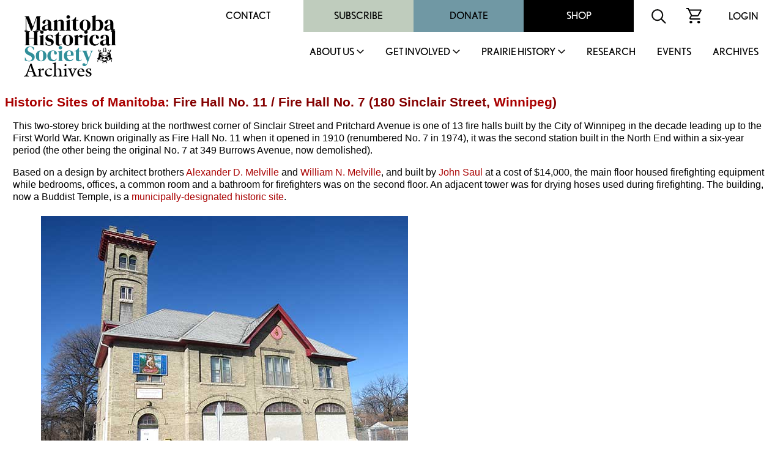

--- FILE ---
content_type: text/html
request_url: https://mhs.mb.ca/docs/sites/firehall11.shtml
body_size: 27128
content:
<html><head>
<meta http-equiv="content-type" content="text/html;charset=iso-8859-1">
<meta name="author" content="Gordon Goldsborough">
<meta name="copyright" content="Manitoba Historical Society">
<title>Historic Sites of Manitoba: Fire Hall No. 11 / Fire Hall No. 7 (180 Sinclair Street, Winnipeg)</title>
<link rel="stylesheet" href="/includes/styles.css">
<link rel="shortcut icon" href="/images/mhs_logo.ico">
<script src="https://ajax.googleapis.com/ajax/libs/jquery/2.2.4/jquery.min.js"></script>
<script>
<!--
function OpenWindow(URL,name,features)
{ window.open(URL,name,features); }
-->
</script>
<script>
  (function() {
    var po = document.createElement('script'); po.type = 'text/javascript'; po.async = true;
    po.src = 'https://apis.google.com/js/plusone.js';
    var s = document.getElementsByTagName('script')[0]; s.parentNode.insertBefore(po, s);
  })();
</script>
<script>
  jQuery(document).ready(function(){
    jQuery('.menu-close').click(function(){
      jQuery(this).parents().closest('.sub-menu').addClass("closed");
      
      setTimeout(function(){
        jQuery('.sub-menu').removeClass("closed");
      },500);
      
      jQuery('.sub-menu').removeClass("visible");
    });
    
    jQuery('.parent-link').click(function(e){
      jQuery('.sub-menu').removeClass("visible");
      
      e.preventDefault();
      jQuery(this).siblings('.sub-menu').addClass("visible");
      
      jQuery('.sub-menu .wrapper').hide().slideDown(600);
    });
    
    
    
    // main menu toggle
    jQuery('#bar_menu').click(function() {
      jQuery(this).toggleClass("is-active");
      
      jQuery('.header-nav').slideToggle(250);
      
    });
    
    jQuery('a.menu-trigger').click(function(){
      jQuery(this).toggleClass("active");
      
      jQuery(this).siblings(".sub-menu").slideToggle(250);
    });
    
  });  
</script>
<script src="//maps.googleapis.com/maps/api/js?key=AIzaSyAuxCaz6nne16Uhms-hTcRFqzZLp5M0iaU" type="text/javascript"></script>
<script type="text/javascript">
function initialize()
{ var latlng = new google.maps.LatLng(49.92107, -97.15844);
  var map = new google.maps.Map(document.getElementById("map_canvas"), {zoom:11, center:latlng, mapTypeId:google.maps.MapTypeId.ROADMAP});
  var marker = new google.maps.Marker({map:map, position:latlng, shadow:"icon_shadow.png", icon:"icon_building.png", title:"Fire Hall No. 11 / Fire Hall No. 7"});
}
</script>
</head>
<link rel="shortcut icon" href="/images/mhs_logo.png">
<link rel="stylesheet" href="https://use.typekit.net/unb6vcs.css">
<meta name="viewport" content="width=device-width, initial-scale=1">



<!-- Google UA -->
<script src="https://www.google-analytics.com/urchin.js" type="text/javascript"></script>
<script type="text/javascript">
_uacct = "UA-3317621-1";
urchinTracker();
</script>

<!-- Google GA4 tag (gtag.js) -->
<script async src="https://www.googletagmanager.com/gtag/js?id=G-X0001SBJR7"></script>
<script>
  window.dataLayer = window.dataLayer || [];
  function gtag(){dataLayer.push(arguments);}
  gtag('js', new Date());
  gtag('config', 'G-X0001SBJR7');
</script>

<body bgcolor="white" leftmargin=0 topmargin=0 marginwidth=0 marginheight=0 onLoad="initialize()" id="top">
<! body bgcolor="orange" leftmargin=0 topmargin=0 marginwidth=0 marginheight=0 onLoad="initialize()" id="top">

<header id="masthead" class="site-header alignfull">
  <div class="wrapper">
    <div class="site-branding">
      <a href="https://mhs.mb.ca/docs">
        <img src="/images/MHS_Logo.png" alt="Manitoba Historical Society" />
        <span class="has-black-color">Archives</span>
      </a>
    </div><!-- .site-branding -->
    <button class="c-hamburger c-hamburger--htx mobile" id="bar_menu">
      <span>toggle menu</span>
    </button>
    <div class="header-nav">
      <div class="top-menu desktop">
        <div id="secondary-navigation">
          <div class="menu-secondary-menu-container">
            <ul id="secondary-menu" class="menu">
              <li id="menu-item-65" class="menu-item menu-item-type-post_type menu-item-object-page menu-item-65"><a href="https://mhs.ca/contact/">Contact</a></li>
              <li id="menu-item-5702" class="menu-item menu-item-type-taxonomy menu-item-object-product_cat menu-item-5702"><a href="https://mhs.ca/product-category/membership/">Subscribe</a></li>
              <li id="menu-item-66" class="menu-item menu-item-type-post_type menu-item-object-page menu-item-66"><a href="https://mhs.ca/get-involved/donate/">Donate</a></li>
              <li id="menu-item-67" class="menu-item menu-item-type-post_type menu-item-object-page menu-item-67"><a href="https://mhs.ca/shop/">Shop</a></li>
            </ul>
          </div>
          <div class="menu-icon">
            <form name=search action="https://www.mhs.mb.ca/searchresults.shtml" id="searchform">
              <input type="hidden" name="cx" value="010615179535509863828:7zow4hyr79w" />
              <input type="hidden" name="cof" value="FORID:11" />
              
              <input type="text" name="q" size="32" id="s" tabindex="1" placeholder="Search MHS Archives" />
              <input id="searchsubmit" type="image" src="/images/icon-search.svg" name="sa" alt="Search" class="button" />
            </form>
          </div>
          <div class="menu-icon">
            <a href="https://mhs.ca/cart"><img src="/images/icon-cart.svg" alt="shopping cart icon" /></a>
          </div>
          <div class="menu-icon">
              <a href="https://mhs.ca/login">Login</a>
          </div>
        </div>
      </div>
      <nav id="site-navigation" class="main-navigation">
        
        <ul id="primary-menu" class="menu nav-menu" aria-expanded="false">
        <li class="menu-item parent-item">
          <a href="https://mhs.ca/about-us/" class="parent-link">About Us</a>
                            <a href="javascript:void(0)" class="mobile menu-trigger"></a>
            <div class="sub-menu">
              <div class="background"></div>
              <div class="menu-title-background"></div>
              <div class="wrapper">
                <div class="menu-title">About Us</div>
                <ul>
                    <li class="menu-item">
                      <a href="https://mhs.ca/about-us/">About Us</a>
                    </li>
                    <li class="menu-item">
                      <a href="https://mhs.ca/about-us/governance/">Governance</a>
                    </li>
                    <li class="menu-item">
                      <a href="https://mhs.ca/about-us/annual-reports/">Annual Reports</a>
                    </li>
                    <li class="menu-item">
                      <a href="https://mhs.ca/about-us/annual-general-meeting/">Annual General Meeting</a>
                    </li>
                    <li class="menu-item">
                      <a href="https://mhs.ca/about-us/our-blog/">Our Blog</a>
                    </li>
                    <li class="menu-item">
                      <a href="https://mhs.ca/about-us/newsletter/">Newsletter</a>
                    </li>
                    <li class="menu-item">
                      <a href="https://mhs.ca/awards/">Awards</a>
                    </li>
                </ul>
                <a href="javascript:void(0);" class="menu-close">X</a>
              </div>
            </div>
        </li>
        <li class="menu-item parent-item">
          <a href="https://mhs.ca/get-involved/" class="parent-link">Get Involved</a>
                            <a href="javascript:void(0)" class="mobile menu-trigger"></a>
            <div class="sub-menu">
              <div class="background"></div>
              <div class="menu-title-background"></div>
              <div class="wrapper">
                <div class="menu-title">Get Involved</div>
                <ul>
                  <li class="menu-item">
                      <a href="https://mhs.ca/get-involved/">Get Involved</a>
                  </li>
                  <li class="menu-item">
                      <a href="https://mhs.ca/get-involved/donate/">Donate</a>
                  </li>
                  <li class="menu-item">
                      <a href="https://mhs.ca/get-involved/become-a-member/">Become A Member</a>
                  </li>
                  <li class="menu-item">
                      <a href="https://mhs.ca/get-involved/research/">Research &amp; Volunteer</a>
                  </li>
                  <li class="menu-item">
                      <a href="https://mhs.ca/get-involved/advocating-for-heritage/">Advocating for Heritage</a>
                  </li>
                </ul>
                <a href="javascript:void(0);" class="menu-close">X</a>
              </div>
            </div>
        </li>
        <li class="menu-item parent-item">
          <a href="https://mhs.ca/prairie-history/" class="parent-link">Prairie History</a>
                            <a href="javascript:void(0)" class="mobile menu-trigger"></a>
            <div class="sub-menu">
              <div class="background"></div>
              <div class="menu-title-background"></div>
              <div class="wrapper">
                <div class="menu-title">Prairie History</div>
                <ul>
                  <li class="menu-item">
                      <a href="https://mhs.ca/prairie-history">Prairie History</a>
                  </li>
                  <li class="menu-item">
                      <a href="https://mhs.ca/prairie-history/past-issues/">Past Issues</a>
                  </li>
                  <li class="menu-item">
                      <a href="https://mhs.ca/prairie-history/contributor-guidelines/">Contributor Guidelines</a>
                  </li>
                  <li class="menu-item">
                      <a href="https://mhs.ca/prairie-history/editorial-team/">Editorial Team</a>
                  </li>
                  <li class="menu-item">
                      <a href="https://mhs.ca/prairie-history/letters-to-the-editor/">Letters to the Editor</a>
                  </li>
                  <li class="menu-item">
                      <a href="https://mhs.ca/research-archives/manitoba-history/">Manitoba History</a>
                  </li>
                </ul>
                <a href="javascript:void(0);" class="menu-close">X</a>
              </div>
            </div>
        </li>
        <li class="menu-item">
              <a href="https://mhs.ca/research/">Research</a>
                            </li><li class="menu-item">
        <li class="menu-item">
              <a href="https://mhs.ca/events/">Events</a>
                            </li><li class="menu-item">
              <a href="https://www.mhs.mb.ca/docs/">Archives</a>
                            </li>					</ul>
          <div class="top-menu mobile">
                      <div class="secondary-navigation">
                        <div class="menu-secondary-menu-container"><ul id="menu-secondary-menu" class="menu"><li class="menu-item menu-item-type-post_type menu-item-object-page menu-item-65"><a href="https://www.mhs.ca/contact/">Contact</a></li>
          <li class="menu-item menu-item-type-taxonomy menu-item-object-product_cat menu-item-5702"><a href="https://www.mhs.ca/product-category/membership/">Subscribe</a></li>
          <li class="menu-item menu-item-type-post_type menu-item-object-page menu-item-66"><a href="https://www.mhs.ca/get-involved/donate/">Donate</a></li>
          <li class="menu-item menu-item-type-post_type menu-item-object-page menu-item-67"><a href="https://www.mhs.ca/shop/">Shop</a></li>
          </ul></div>							<div class="menu-icon">
                          <form name=search action="https://www.mhs.mb.ca/searchresults.shtml" id="searchform">
                            <input type="hidden" name="cx" value="010615179535509863828:7zow4hyr79w" />
                            <input type="hidden" name="cof" value="FORID:11" />
                            
                            <input type="text" name="q" size="32" id="s" tabindex="1" />
                            <input id="searchsubmit" type="image" src="/images/icon-search.svg" name="sa" alt="Search" class="button" />
                          </form>
                        </div>
                        <div class="menu-icon">
                          <a href="/cart"><img src="https://www.mhs.ca/wp-content/themes/mhs/img/icon-cart.svg" alt="shopping cart icon"></a>
                        </div>
                        <div class="menu-icon">
                          <a href="/login">Login</a>    
                        </div>
                      </div>
                    </div>
      </nav><!-- #site-navigation -->
      <div class="clear"></div>
    </div>
  </div>
</header><!-- #masthead -->
<div class="content-container">

<h1><a href="index.shtml">Historic Sites of Manitoba</a>: Fire Hall No. 11 / Fire Hall No. 7 (180 Sinclair Street, <a href="../municipalities/winnipeg.shtml">Winnipeg</a>)</h1>
<p>This two-storey brick building at the northwest corner of Sinclair Street and Pritchard Avenue is one of 13 fire halls built by the City of Winnipeg in the decade leading up to the First World War. Known originally as Fire Hall No. 11 when it opened in 1910 (renumbered No. 7 in 1974), it was the second station built in the North End within a six-year period (the other being the original No. 7 at 349 Burrows Avenue, now demolished).</p>
<p>Based on a design by architect brothers <a href="../people/melville_ad.shtml">Alexander D. Melville</a> and <a href="../people/melville_wn.shtml">William N. Melville</a>, and built by <a href="../people/saul_j.shtml">John Saul</a> at a cost of $14,000, the main floor housed firefighting equipment while bedrooms, offices, a common room and a bathroom for firefighters was on the second floor. An adjacent tower was for drying hoses used during firefighting. The building, now a Buddist Temple, is a <a href="/docs/sites/municipal.shtml">municipally-designated historic site</a>.</p>
<blockquote>
<table width="650" border="0" cellpadding="5" cellspacing="0">
<tr align="center">
<td><p><img src="/docs/sites/images/firehall111.jpg" alt="The former Fire Hall No. 11" width="600" height="450" title="The former Fire Hall No. 11"/></p>
<p><strong>The former Fire Hall No. 11</strong> (October 2014)<br><em>Source:</em> <a href="/docs/people/goldsborough_lg.shtml">Gordon Goldsborough</a></p>
<p><img src="/docs/sites/images/firehall112.jpg" alt="The former Fire Hall No. 11" width="600" height="480" title="The former Fire Hall No. 11"/></p>
<p><strong>The former Fire Hall No. 11</strong> (September 2024)<br>
<em>Source:</em> <a href="/docs/people/penner_g.shtml">George Penner</a></p>
<p><div id="map_canvas" style="width: 600px; height: 450px"></div></p>
<p>Site Coordinates (lat/long): <a href="https://maps.google.com?q=N49.92107, W97.15844" target="_blank">N49.92107, W97.15844</a><br>denoted by symbol on the map above</p>
</td>
</tr>
</table>
</blockquote>
<p>See also:</p>
<blockquote>
<p>Memorable Manitobans: <a href="../people/melville_ad.shtml">Alexander D. Melville</a> (1873-1949)</p>
<p>Memorable Manitobans: <a href="../people/melville_wn.shtml">William N. Melville</a> (1876-?)</p>
<p>Memorable Manitobans: <a href="../people/saul_j.shtml">John Saul</a> (1840-1928)</p>

<p>Historic Sites of Manitoba: <a href="/docs/sites/centralfirehall.shtml">Fire Hall No. 1 / Central Fire Hall</a> (110 Albert Street, Winnipeg)</p>
<p>Historic Sites of Manitoba: <a href="/docs/sites/firehall2.shtml">Fire Hall No. 2 / South Fire Hall</a> (Smith Street, Winnipeg)</p>
<p>Historic Sites of Manitoba: <a href="/docs/sites/firefightersmuseum.shtml">Fire Fighters Museum of Winnipeg / Fire Hall No. 3</a> (56 Maple Street, Winnipeg)</p>
<p>Historic Sites of Manitoba: <a href="firehall4.shtml">Fire Hall No. 4</a> (470 Gertrude Avenue, Winnipeg)</p>
<p>Historic Sites of Manitoba: <a href="firehall5.shtml">Fire Hall No. 5</a> (354 Sherbrook Street, Winnipeg)</p>
<p>Historic Sites of Manitoba: <a href="firehall7.shtml">Fire Hall No. 7</a> (349-353 Burrows Avenue, Winnipeg)</p>
<p>Historic Sites of Manitoba: <a href="firehall8.shtml">Fire Hall No. 8</a> (325 Talbot Avenue, Winnipeg)</p>
<p>Historic Sites of Manitoba: <a href="/docs/sites/firehall9.shtml">Fire Hall No. 9</a> (1466 William Avenue West, Winnipeg)</p>
<p>Historic Sites of Manitoba: <a href="firehall10.shtml">Fire Hall No. 10</a> (845 Sargent Avenue, Winnipeg)</p>
<p>Historic Sites of Manitoba: <a href="firehall11.shtml">Fire Hall No. 11 / Fire Hall No. 7</a> (180 Sinclair Street, Winnipeg)</p>
<p>Historic Sites of Manitoba: <a href="firehall12.shtml">Fire Hall No. 12</a> (1055 Dorchester Avenue, Winnipeg)</p>
<p>Historic Sites of Manitoba: <a href="/docs/sites/firehall13.shtml">Fire Hall No. 13</a> (410 Cathedral Avenue, Winnipeg)</p>
<p>Historic Sites of Manitoba: <a href="/docs/sites/firehall14.shtml">Fire Hall No. 14</a> (161 Lipton Street, Winnipeg)</p>
<p>Historic Sites of Manitoba: <a href="/docs/sites/firehall15.shtml">Fire Hall No. 15</a> (524 Osborne Street, Winnipeg)</p>
<p>Historic Sites of Manitoba: <a href="/docs/sites/firehall25.shtml">Fire Hall No. 25</a> (701 Day Street, Winnipeg)</p>
<p>Historic Sites of Manitoba: <a href="stbonifacefirehall.shtml">St. Boniface Fire Hall No. 1</a> (212 rue Dumoulin, Winnipeg)</p>
<p>Historic Sites of Manitoba: <a href="stbonifacefirehall2.shtml">St. Boniface Fire Hall No. 2 / Police Station</a> (328 Tache Avenue, Winnipeg)</p>
<p>Historic Sites of Manitoba: <a href="/docs/sites/stbonifacefirehall3.shtml">St. Boniface Fire Hall No. 3 / Fire Hall No. 9</a> (864 Marion Street, Winnipeg)</p>
<p>Historic Sites of Manitoba: <a href="/docs/sites/stbonifacefirehall4.shtml">St. Boniface Fire Hall No. 4 / Fire Hall No. 15</a> (1083 Autumnwood Drive, Winnipeg)</p>
<p>Historic Sites of Manitoba: <a href="/docs/sites/stjamesfirehall.shtml">St. James Fire Hall No. 1 and Police Station / Fire Hall No. 11</a> (200 Berry Street, Winnipeg)</p>
<p>Historic Sitse of Manitoba: <a href="stjamesfirehall2.shtml">St. James Fire Hall No. 2 / Fire Hall No. 19</a> (320 Whytewold Road, Winnipeg)</p>
<p>Historic Sites of Manitoba: <a href="/docs/sites/stvitalmuseum.shtml">St. Vital Museum / St. Vital Fire Hall</a> (600 St. Mary&rsquo;s Road, Winnipeg)</p>
<p>Historic Sites of Manitoba: <a href="/docs/sites/transconafirehall.shtml">Transcona Municipal Office and Fire Hall</a> (Victoria Avenue West, Winnipeg)</p>
<p>Historic Sites of Manitoba: <a href="/docs/sites/transconapublicsafety.shtml">Transcona Public Safety Building / Fire Hall No. 21 / Police Station No. 4</a> (730 Pandora Avenue West, Winnipeg)
<p>Historic Sites of Manitoba: <a href="/docs/sites/municipal.shtml">Municipally Designated Historic Sites</a></p>
</blockquote>
<h2 id="sources">Sources:</h2>
<p><a href="https://www.winnipeg.ca/ppd/Documents/Heritage/HeritageResourcesReports/Sinclair180-long.pdf" target="_blank">Fire Hall No. 7 (Former Fire Hall No. 11), (180 Sinclair Street)</a>, City of Winnipeg Historical Buildings Committee, October 1993.</p>
<p>We thank <a href="../people/penner_g.shtml">George Penner</a> for providing additional information used here.</p>
<p>This page was  prepared by <a href="../people/goldsborough_lg.shtml">Gordon Goldsborough</a>.</p>

<p><em>Page revised: 7 September 2024</em></p>
<blockquote>
<table width="90%" border=0 cellpadding="5" cellspacing="0">
<tr><td>
<table width=100%><tr><td width=33% align="right" valign="middle"><a href="https://www.apple.com/ca/app-store/" target="_blank"><img src="../../images/AppleAppStore.png" alt="Download the iOS version of MHS InSite" width="200" height="60" title="Download the iOS version of MHS InSite"/></a></td><td width=33% align="center" valign="top"><a href="insite.shtml"><img src="../../images/InSite2.png" alt="MHS InSite: Historic Sites in your pocket" width="300" height="140" title="MHS InSite: Historic Sites in your pocket"/></a></td><td width=33% valign="middle"><a href="https://play.google.com/store/apps/details?id=com.TichonTechnologies.manitobahistoricalsocietyapp" target="_blank"><img src="../../images/GooglePlay.png" alt="Download the Android version of MHS InSite" width="200" height="60" title="Download the Android version of MHS InSite"/></a></td></tr></table>
</td></tr>
<tr><td>
<table width="100%" border=0 cellpadding="15" cellspacing="0" bgcolor="#cbc2cc">
<tr>
<td valign="top"><a href="index.shtml"><img src="/docs/sites/icon.gif" width="100" height="200" border="0" /></a></td>
<td valign="top"><h1>Historic Sites of Manitoba</h1>
<p>This is a collection of   historic sites in Manitoba compiled by the <a href="/docs/organization/manitobahistoricalsociety.shtml">Manitoba Historical Society</a>. The information is offered for historical interest only.</p>
<p id="search"><a href="/docs/sites/search.shtml">SEARCH the collection</a></p>
<p>Browse lists of:<br />
<a href="/docs/sites/index_museums.shtml">Museums/Archives</a> | <a href="/docs/sites/index_buildings.shtml">Buildings</a> | <a href="/docs/sites/index_monuments.shtml">Monuments</a> | <a href="/docs/sites/index_cemeteries.shtml">Cemeteries</a> | <a href="/docs/sites/index_locations.shtml">Locations</a> | <a href="/docs/sites/index_other.shtml">Other</a></p>
<p>Inclusion in this collection does not confer special status or protection. Official heritage designation may only come from municipal, provincial, or federal governments. Some sites are on private property and permission to visit must be secured from the owner.</p>
<p>Site information is provided by the Manitoba Historical Society as a free public service only for non-commercial purposes.</p></td>
</tr>
<tr>
<td colspan="2" valign="top"><table width="100%" align="center" cellpadding="0" cellspacing="0">
<tr>
<td colspan="2" valign="top"><hr></td>
</tr>
<tr><td valign="middle">
<p align="center">Send corrections and additions to this page<br>
to the MHS Webmaster at <a href="&#109;&#97;&#105;&#108;&#116;&#111;&#58;&#119;&#101;&#98;&#109;&#97;&#115;&#116;&#101;&#114;&#64;&#109;&#104;&#115;&#46;&#109;&#98;&#46;&#99;&#97;">&#119;&#101;&#98;&#109;&#97;&#115;&#116;&#101;&#114;&#64;&#109;&#104;&#115;&#46;&#109;&#98;&#46;&#99;&#97;</a>.</p>
<p align="center"><a href="/docs/sites/tips.shtml">Search Tips</a> | <a href="/docs/sites/submit.shtml">Suggest an Historic Site</a> | <a href="/docs/sites/questions.shtml">FAQ</a></p></td>
<td align="center" valign="middle" bgcolor="white"><p><font size="+1"><strong>Help us keep history alive!</strong></font>
<form action="https://www.paypal.com/cgi-bin/webscr" method="post" target="_top">
<input type="hidden" name="cmd" value="_s-xclick">
<input type="hidden" name="hosted_button_id" value="R4YKHDSBTJCNS">
<input type="image" src="https://www.paypalobjects.com/en_US/i/btn/btn_donateCC_LG.gif" border="0" name="submit" alt="PayPal - The safer, easier way to pay online!">
<img alt="" border="0" src="https://www.paypalobjects.com/en_US/i/scr/pixel.gif" width="1" height="1">
</form>

</td>
</tr></table>
</td>
</tr>
</table>
</td></tr></table>
</blockquote>

</td>
</tr>
<tr>
<td valign="top" colspan=3>
</div>
<footer id="colophon" class="site-footer" role="contentinfo">
		<div class="upper-footer has-black-background-color alignfull">
			<div class="wrapper">
				<div class="reconcilation-statement">
					<h2>RECONCILIATION STATEMENT</h2>
					<div class="statement">
						<p>The Manitoba Historical Society recognizes the role that we, as an organization, can play in supporting the calls to action made by the National Commission for Truth and Reconciliation. We also understand that before real change can happen, the truth must be revealed, and only then can we make the path clear for reconciliation. Our organization is committed to help educate, support, preserve, and promote Indigenous, First Nations, M&eacute;tis, and Inuit histories, traditions, languages, and culture through our publications and online resources. We can help to address the systemic racism, discrimination, and marginalization that has been experienced by Indigenous communities in Canada.</p>
<p>The Manitoba Historical Society office is located on original lands of Anishinaabeg, Cree, Oji-Cree, Dakota, and Dene peoples, and on the National Homeland of the Red River M&eacute;tis. We respect the Treaties that were made on these territories, we acknowledge the harms and mistakes of the past, and we dedicate ourselves to move forward in partnership with Indigenous communities in a spirit of reconciliation and collaboration.</p>
					</div>
				</div>
				<div class="footer-menu has-white-color">
					<div class="menu-footer-menu-container"><ul id="footer-menu" class="menu"><li id="menu-item-112" class="menu-item menu-item-type-post_type menu-item-object-page menu-item-112"><a href="https://mhs.ca/terms-conditions/">Terms &amp; Conditions</a></li>
<li id="menu-item-111" class="menu-item menu-item-type-post_type menu-item-object-page menu-item-111"><a href="https://mhs.ca/about-us/faqs/">FAQS</a></li>
<li id="menu-item-113" class="menu-item menu-item-type-post_type menu-item-object-page menu-item-113"><a href="https://mhs.ca/get-involved/donate/">Donate</a></li>
<li id="menu-item-5701" class="menu-item menu-item-type-taxonomy menu-item-object-product_cat menu-item-5701"><a href="https://mhs.ca/product-category/membership/">Join / Subscribe</a></li>
</ul></div>				</div>
				<div class="follow-us">
					<h2>FOLLOW US</h2>
					<div class="social-links has-white-color">
						<a class="link" target="_blank" href="https://x.com/manitobahistory"><img src="/images/x.png" alt="X" title="X"></a>
						<a class="link" target="_blank" href="https://www.youtube.com/c/ManitobaHistoricalSociety/videos"><img src="/images/youtube.svg" alt="YouTube" title="YouTube"></a>
						<a class="link" target="_blank" href="https://www.instagram.com/manitobahistory/"><img src="/images/instagram.svg" alt="Instagram" title="Instagram"></a>
						<a class="link" target="_blank" href="https://www.facebook.com/groups/manitobahistory"><img src="/images/facebook-f.svg" alt="Facebook" title="Facebook"></a>
						<a class="link" target="_blank" href="https://www.tiktok.com/@manitobahistory"><img src="/images/tiktok.svg" alt="TikTok" title="TikTok"></a>
					</div>
											
					<div class="registration">BN: 122814601RR0001</div>
				</div>
			</div>
		</div>
		<div class="alignfull">
			<div class="site-info has-black-color">
				Copyright &copy; 2026 Manitoba Historical Society &middot; <a href="https://mhs.ca/privacy-policy">PRIVACY POLICY</a> &middot; <a href="https://mhs.ca/terms-conditions">TERMS</a> 
			</div><!-- .site-info -->
		</div>
	</footer>
</table>
</body>

</html>


--- FILE ---
content_type: image/svg+xml
request_url: https://mhs.mb.ca/images/instagram.svg
body_size: 1180
content:
<?xml version="1.0" encoding="utf-8"?>
<!-- Generator: Adobe Illustrator 28.0.0, SVG Export Plug-In . SVG Version: 6.00 Build 0)  -->
<svg version="1.1" id="Layer_1" xmlns="http://www.w3.org/2000/svg" xmlns:xlink="http://www.w3.org/1999/xlink" x="0px" y="0px"
	 viewBox="0 0 448 512" style="enable-background:new 0 0 448 512;" xml:space="preserve">
<style type="text/css">
	.st0{fill:#FFFFFF;}
</style>
<path class="st0" d="M224.1,141c-63.6,0-114.9,51.3-114.9,114.9s51.3,114.9,114.9,114.9S339,319.5,339,255.9S287.7,141,224.1,141z
	 M224.1,330.6c-41.1,0-74.7-33.5-74.7-74.7s33.5-74.7,74.7-74.7s74.7,33.5,74.7,74.7S265.2,330.6,224.1,330.6L224.1,330.6z
	 M370.5,136.3c0,14.9-12,26.8-26.8,26.8c-14.9,0-26.8-12-26.8-26.8s12-26.8,26.8-26.8S370.5,121.5,370.5,136.3z M446.6,163.5
	c-1.7-35.9-9.9-67.7-36.2-93.9c-26.2-26.2-58-34.4-93.9-36.2c-37-2.1-147.9-2.1-184.9,0C95.8,35.1,64,43.3,37.7,69.5
	s-34.4,58-36.2,93.9c-2.1,37-2.1,147.9,0,184.9c1.7,35.9,9.9,67.7,36.2,93.9s58,34.4,93.9,36.2c37,2.1,147.9,2.1,184.9,0
	c35.9-1.7,67.7-9.9,93.9-36.2c26.2-26.2,34.4-58,36.2-93.9C448.7,311.3,448.7,200.5,446.6,163.5L446.6,163.5z M398.8,388
	c-7.8,19.6-22.9,34.7-42.6,42.6c-29.5,11.7-99.5,9-132.1,9s-102.7,2.6-132.1-9c-19.6-7.8-34.7-22.9-42.6-42.6
	c-11.7-29.5-9-99.5-9-132.1s-2.6-102.7,9-132.1c7.8-19.6,22.9-34.7,42.6-42.6c29.5-11.7,99.5-9,132.1-9s102.7-2.6,132.1,9
	c19.6,7.8,34.7,22.9,42.6,42.6c11.7,29.5,9,99.5,9,132.1S410.5,358.6,398.8,388z"/>
</svg>
